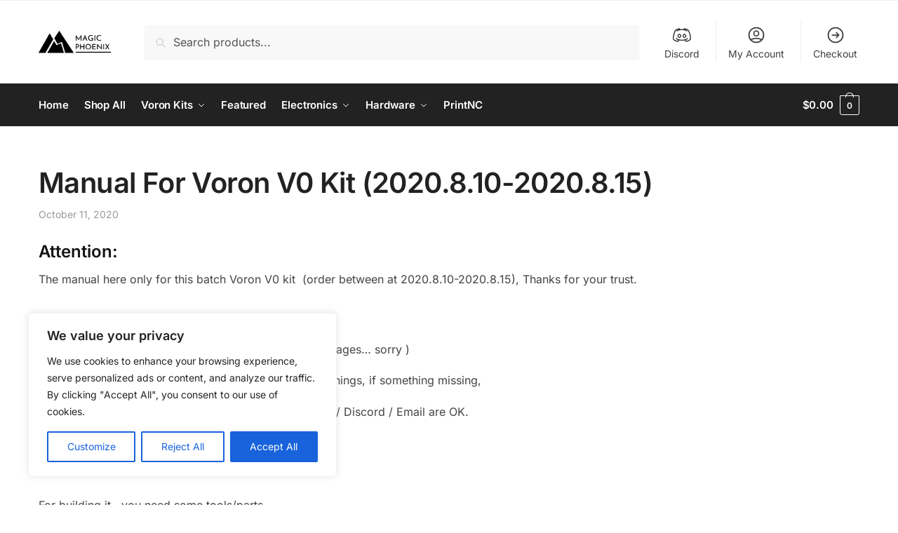

--- FILE ---
content_type: application/x-javascript
request_url: https://magicphoenix.xyz/wp-content/themes/shoptimizer/assets/js/minicart-quantity.js?ver=1766799033
body_size: 693
content:
/**
 *
 * Shoptimizer quantity custom script
 *
 * @package Shoptimizer
 */

let changEv   = new Event( 'change' );
let sidebarEl = [];
let timerId;
let miniItems;
const shopWidget = document.querySelector( '.widget_shopping_cart' );

const shoptimizerDelayFunction = function( func, delay ) {
	clearTimeout( timerId );
	timerId = setTimeout( func, delay );
};
function shoptimizerInitMiniCartQty() {
	if ( ! shopWidget ) {
		return;
	}
	sidebarEl = [];
	miniItems = shopWidget.querySelectorAll( '.shoptimizer-custom-quantity-mini-cart' );
	miniItems.forEach(
		function( item ) {
			sidebarEl.push(
				{
					qtInput: item.querySelector( 'input' ),
					qtButtons: Array.from( item.querySelectorAll( '.shoptimizer-custom-quantity-mini-cart_button' ) )
				}
			);
		}
	);
	sidebarEl.forEach(
		function( item ) {
			item.qtButtons.forEach(
				function( btn ) {
					btn.addEventListener( 'click', shoptimizerEachSideBtnListener );
				}
			);
			item.qtInput.addEventListener( 'change', shoptimizerUpdateMiniCart );
		}
	);
}
function shoptimizerEachSideBtnListener() {
	const item   = sidebarEl.find( ( el ) => el.qtButtons.includes( this ) );
	let value    = parseInt( item.qtInput.value, 10 );
	value        = isNaN( value ) ? 1 : value;
	let minValue = parseInt( item.qtInput.getAttribute( 'min' ), 10 );
	let maxValue = parseInt( item.qtInput.getAttribute( 'max' ), 10 );
	if ( this.classList.contains( 'quantity-up' ) ) {
		value++;
		if ( ! isNaN( maxValue ) && value > maxValue ) {
			value = maxValue;
		}
	} else {
		value--;
		if ( ! isNaN( minValue ) && value < minValue ) {
			value = minValue;
		}
		1 > value ? ( value = 1 ) : '';
	}
	if ( item.qtInput.value != value ) {
		item.qtInput.value = value;
		item.qtInput.dispatchEvent( changEv );
	}
}
function shoptimizerUpdateMiniCart() {
	shoptimizerDelayFunction(
		function() {
			var formData = new FormData();
			miniItems    = document.querySelectorAll( '.shoptimizer-custom-quantity-mini-cart' );
			miniItems.forEach(
				function( item ) {
					let input   = item.querySelector( 'input' );
					let qty     = parseInt( input.value, 10 );
					qty         = isNaN( qty ) ? 1 : qty;
					let itemKey = input.getAttribute( 'data-cart_item_key' );
					formData.append( 'data[' + itemKey + ']', qty );
				}
			);
			formData.append( 'action', 'kktfwp_shoptimizer_update_mini_cart' );
			var ajax_loader = document.querySelector( '#ajax-loading' );
			if ( ajax_loader ) {
				ajax_loader.style.display = 'block';
			}
			fetch(
				woocommerce_params.ajax_url,
				{
					method: 'POST',
					body: formData
				}
			).then(
				response => response.json()
			).then(
				function( json ) {
					if ( ajax_loader ) {
						ajax_loader.style.display = 'none';
					}
					var wcfragment = new Event( 'wc_fragment_refresh' );
					document.body.dispatchEvent( wcfragment );
					var wccart = document.querySelectorAll( 'form.woocommerce-cart-form input.qty, form.woocommerce-checkout' );
					if ( 0 < wccart.length ) {
						window.location.reload();
					}
				}
			);
		},
		600
	);
}
jQuery( 'body' ).on( 'wc_fragments_refreshed wc_fragments_loaded', shoptimizerInitMiniCartQty );
shoptimizerInitMiniCartQty();


--- FILE ---
content_type: application/javascript;charset=UTF-8
request_url: https://secure.oceanpayment.com/pages/js/onepage-carddata.js?ver=6.8.3
body_size: 3209
content:
var ipAddressCardData = "https://secure.oceanpayment.com";
var onePageCardData = {
    init: function ($isSandBox, $cssUrl, $language, $publicKey,$backUrl) {
        if ($isSandBox) {
            ipAddressCardData = "https://test-secure.oceanpayment.com";
        }
        document.getElementById("oceanpayment-element").innerHTML = '<iframe id="oceanpayment-iframe-region" name="oceanpayment-iframe-region" width="100%" style="overflow-x : hidden;overflow-y : hidden;" src="' + ipAddressCardData + '/gateway/direct/checkpage?quickPay=3&language=' + $language + '" height="131" frameborder="0" seamless></iframe>';
        //获取iframe元素
        var iframe = document.getElementById("oceanpayment-iframe-region");
        //iframe网页IP:PORT
        var childDomain = ipAddressCardData;
        iframe.onload = function () {
            //发送消息到iframe网页
            iframe.contentWindow.postMessage({
                'methodType': 'init',
                'cssUrl': $cssUrl,
                'language': $language,
                'publicKey': $publicKey,
                'backUrl':$backUrl
            }, childDomain);
        };
    },
    checkout: function ($data) {
        //获取iframe元素
        var iframe = document.getElementById("oceanpayment-iframe-region");
        //iframe网页IP:PORT
        var childDomain = ipAddressCardData;
        //发送消息到iframe网页
        iframe.contentWindow.postMessage($data, childDomain);
    },
    OceanpaymentValidateResult: function () {
        //获取iframe元素
        var iframe = document.getElementById("oceanpayment-iframe-region");
        //iframe网页IP:PORT
        var childDomain = ipAddressCardData;
        //发送消息到iframe网页
        iframe.contentWindow.postMessage({
            'methodType': 'check'
        }, childDomain);
    }
}
window.addEventListener('message', function (e) {
    if (e.origin == "https://secure.oceanpayment.com" || e.origin == "https://test-secure.oceanpayment.com") {
        let code = e.data.code;
        //自适应高度
        reinitIframe(e.data.height);

        try {
            let cardData = e.data.card_data;
            let terminalIndex = e.data.toString().indexOf("terminal");
            if (terminalIndex != -1 || cardData != undefined || code != undefined) {
                //只有code不为1 时才会给商户发送消息
                if (code != 1) {
                    delete e.data.height;
                    oceanpaymentCallBack(e.data);
                }
            }
        } catch (ex) {
            //只有code不为1 时才会给商户发送消息
            if (code != 1) {
                delete e.data.height;
                oceanpaymentCallBack(e.data);
            }
        }
    }
});


function reinitIframe(heightData) {
    var iframe = document.getElementById("oceanpayment-iframe-region");
    try {
        if (heightData != undefined && heightData != '') {
            iframe.height = heightData;
        }
    } catch (ex) {
        console.log(ex);
        iframe.height = 200;
    }
}
